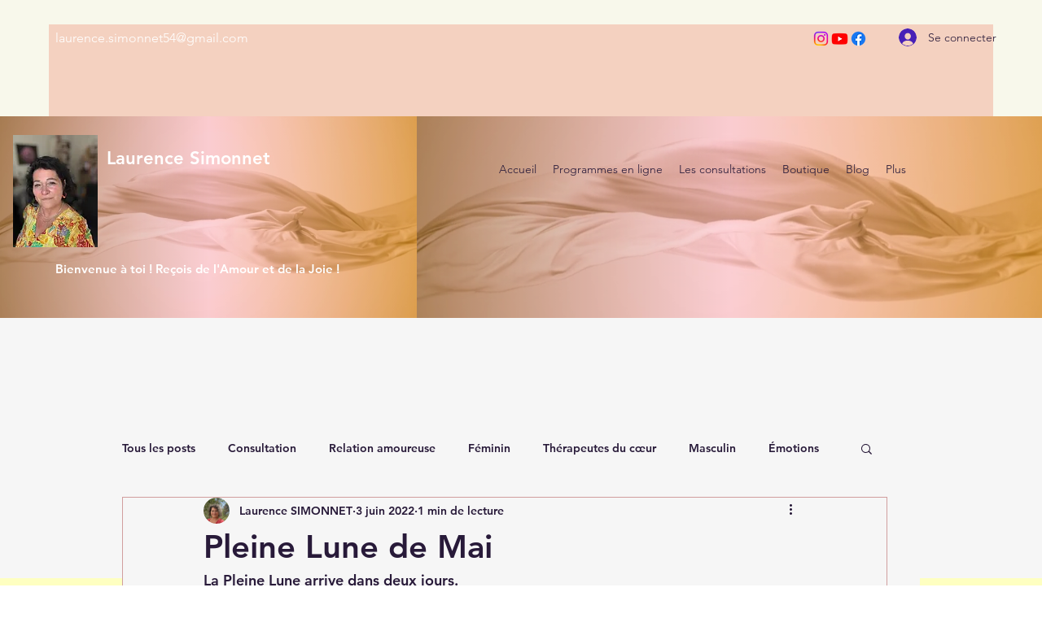

--- FILE ---
content_type: text/css; charset=utf-8
request_url: https://www.laurencesimonnet.com/_serverless/pro-gallery-css-v4-server/layoutCss?ver=2&id=f38r3-not-scoped&items=3519_771_960&container=1510_740_320_720&options=gallerySizeType:px%7CenableInfiniteScroll:true%7CtitlePlacement:SHOW_ON_HOVER%7CgridStyle:1%7CimageMargin:10%7CgalleryLayout:2%7CisVertical:false%7CnumberOfImagesPerRow:3%7CgallerySizePx:300%7CcubeRatio:1%7CcubeType:fill%7CgalleryThumbnailsAlignment:bottom%7CthumbnailSpacings:0
body_size: -219
content:
#pro-gallery-f38r3-not-scoped [data-hook="item-container"][data-idx="0"].gallery-item-container{opacity: 1 !important;display: block !important;transition: opacity .2s ease !important;top: 0px !important;left: 0px !important;right: auto !important;height: 240px !important;width: 240px !important;} #pro-gallery-f38r3-not-scoped [data-hook="item-container"][data-idx="0"] .gallery-item-common-info-outer{height: 100% !important;} #pro-gallery-f38r3-not-scoped [data-hook="item-container"][data-idx="0"] .gallery-item-common-info{height: 100% !important;width: 100% !important;} #pro-gallery-f38r3-not-scoped [data-hook="item-container"][data-idx="0"] .gallery-item-wrapper{width: 240px !important;height: 240px !important;margin: 0 !important;} #pro-gallery-f38r3-not-scoped [data-hook="item-container"][data-idx="0"] .gallery-item-content{width: 240px !important;height: 240px !important;margin: 0px 0px !important;opacity: 1 !important;} #pro-gallery-f38r3-not-scoped [data-hook="item-container"][data-idx="0"] .gallery-item-hover{width: 240px !important;height: 240px !important;opacity: 1 !important;} #pro-gallery-f38r3-not-scoped [data-hook="item-container"][data-idx="0"] .item-hover-flex-container{width: 240px !important;height: 240px !important;margin: 0px 0px !important;opacity: 1 !important;} #pro-gallery-f38r3-not-scoped [data-hook="item-container"][data-idx="0"] .gallery-item-wrapper img{width: 100% !important;height: 100% !important;opacity: 1 !important;} #pro-gallery-f38r3-not-scoped .pro-gallery-prerender{height:240px !important;}#pro-gallery-f38r3-not-scoped {height:240px !important; width:740px !important;}#pro-gallery-f38r3-not-scoped .pro-gallery-margin-container {height:240px !important;}#pro-gallery-f38r3-not-scoped .pro-gallery {height:240px !important; width:740px !important;}#pro-gallery-f38r3-not-scoped .pro-gallery-parent-container {height:240px !important; width:750px !important;}